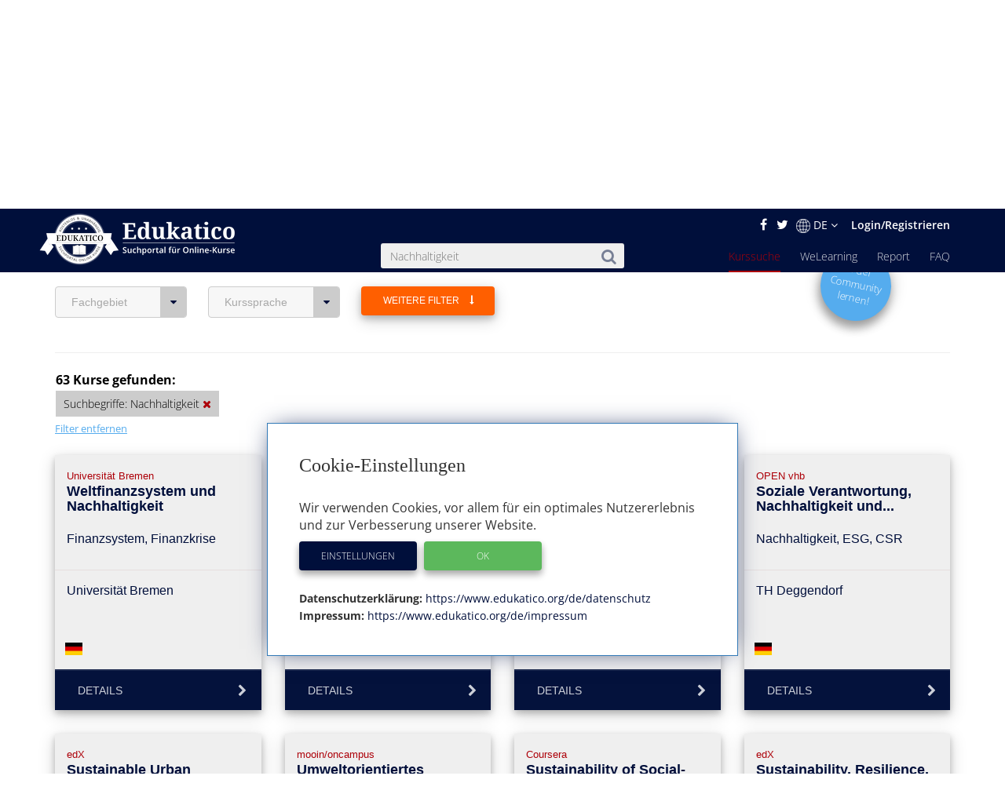

--- FILE ---
content_type: text/html; charset=utf-8
request_url: https://www.edukatico.org/de/online-kurse?search=Nachhaltigkeit
body_size: 15453
content:
<!DOCTYPE html>
<html>
    <head>
            <title>Online-Kurse  finden - Edukatico.org</title>
        <meta name="viewport" content="width=device-width, initial-scale=1.0, user-scalable=no">
            <meta name="description" content="Finde Deinen passenden Online-Kurs ganz einfach im Verzeichnis von Edukatico.org, dem unabhängigen Suchportal mit Tausenden Online-Kursen von über 50 Anbietern in 22 Fachbereichen!" />
        <meta name="verification" content="5e7fef2c1e4ad8f5668c4a5c8baab268" />
        <link rel="shortcut icon" type="image/x-icon" href="https://d2jzbjey2ol3gs.cloudfront.net/assets/shared/logo/favicon-1c7dd04745c74dd49b99101f1f73bcce80c08f2a74b4abe6b8f5845167f7522f.png" />
        <link rel="apple-touch-icon" href="https://d2jzbjey2ol3gs.cloudfront.net/assets/shared/logo/apple-touch-icon-4ce23b0a429e693998d51ee98040e0e6f702d565f48a045a07ccaf95363da4d0.png" />

        <link rel="stylesheet" media="all" href="https://d2jzbjey2ol3gs.cloudfront.net/assets/frontend-e34aa6a731da5d60146e3e56ccb22483bd650f8b9f986faaa4572751d96b3a86.css" />
        <script src="https://d2jzbjey2ol3gs.cloudfront.net/assets/frontend-abae247053322ae77359b4592138084d476ae884aea59ad16384b6a5f7891716.js"></script>
        <meta name="csrf-param" content="authenticity_token" />
<meta name="csrf-token" content="AF966e11uN9aSQ0M9J5IL520HAYhtiu36kcP4Lpv5O3+gyAiamnhYpQAIJy5c6ea2q4V9zginxr1TvusQdhIcQ==" />

        <meta name="robots" content="index,follow,noodp,noydir" />
            <link rel="canonical" href="https://www.edukatico.org/de/online-kurse" />
        <link rel='alternate' hreflang='de' href='https://www.edukatico.org/de/online-kurse?search=Nachhaltigkeit' />
            <link rel='alternate' hreflang='en' href='https://www.edukatico.org/en/online-courses?search=Nachhaltigkeit' />

        <script>
            if(analytics_allowed()){
                (function(i,s,o,g,r,a,m){i['GoogleAnalyticsObject']=r;i[r]=i[r]||function(){
                (i[r].q=i[r].q||[]).push(arguments)},i[r].l=1*new Date();a=s.createElement(o),
                m=s.getElementsByTagName(o)[0];a.async=1;a.src=g;m.parentNode.insertBefore(a,m)
                })(window,document,'script','//www.google-analytics.com/analytics.js','ga');
                ga('create', 'UA-75642039-1', 'auto');
                ga('set', 'anonymizeIp', true);
            }
        </script>
        <!-- Global site tag (gtag.js) - Google Analytics -->
        <script async data-customsrc="https://www.googletagmanager.com/gtag/js?id=G-YHBDMFF5JW"></script>
        <script>
          if(analytics_allowed()){
              window.dataLayer = window.dataLayer || [];
              function gtag(){dataLayer.push(arguments);}
              gtag('js', new Date());

              gtag('config', 'G-YHBDMFF5JW');
          }
        </script>
            <!-- Hotjar Tracking Code for www.edukatico.org -->
            <script>
                if(analytics_allowed()){
                    (function(h,o,t,j,a,r){
                        h.hj=h.hj||function(){(h.hj.q=h.hj.q||[]).push(arguments)};
                        h._hjSettings={hjid:570771,hjsv:5};
                        a=o.getElementsByTagName('head')[0];
                        r=o.createElement('script');r.async=1;
                        r.src=t+h._hjSettings.hjid+j+h._hjSettings.hjsv;
                        a.appendChild(r);
                    })(window,document,'//static.hotjar.com/c/hotjar-','.js?sv=');
                }
            </script>
        

    </head>
    <body class="page-courses-index">
        <div id="newsletter-overlay">
            <div class="row newsletter-content">
                <div class="close-nl"><i class="fa fa-times" aria-hidden="true"></i></div>
                <div class="col-xs-12 head">Interessieren Dich Online-Kurse?</div>
                <!-- Begin MailChimp Signup Form -->
                <div class="col-xs-12 content-inner">
                    <div id="mc_embed_signup">
                        <form action="//edukatico.us12.list-manage.com/subscribe/post?u=bc146f2f08fdcdc093655f110&amp;id=2575479ee0" method="post" id="mc-embedded-subscribe-form" name="mc-embedded-subscribe-form" class="validate" target="_blank" novalidate>
                            <div id="mc_embed_signup_scroll">
                                <div class="mc-field-group">
                                </label>
                                    <input type="email" value="" name="EMAIL" placeholder="Deine E-Mail Adresse" class="required email" id="mce-EMAIL">
                                </div>
                                <div id="mce-responses" class="clear">
                                    <div class="response" id="mce-error-response" style="display:none"></div>
                                    <div class="response" id="mce-success-response" style="display:none"></div>
                                </div>    <!-- real people should not fill this in and expect good things - do not remove this or risk form bot signups-->
                                <div style="position: absolute; left: -5000px;" aria-hidden="true"><input type="text" name="b_bc146f2f08fdcdc093655f110_2575479ee0" tabindex="-1" value=""></div>
                                <div class="clear"><input type="submit" value="Anmelden" name="absenden" id="mc-embedded-subscribe" class="btn-special-small orange-hover"></div>
                            </div>
                        </form>
                        <!--End mc_embed_signup-->
                        <p>Edukatico wird Dich ab und zu über Neuigkeiten informieren. (Du kannst das jederzeit wieder beenden.)</p>
                    </div>
                </div>
            </div>
        </div>
        <div id="top"></div>

        <header class="courses main wide ">
            <div class="container-fluid">
                <div class="english-outer relative container">
                    <div class="row">
                        <div class="english-inner col-xs-12 text-right">
                            <div class="english">
                                <a href="https://facebook.com/edukatico">
                                    <i class="fa fa-facebook"></i>
</a>                                <a href="https://twitter.com/edukatico">
                                    <i class="fa fa-twitter"></i>
</a>
                                <div class="dropdown hidden-xs">
                                    <button class="dropbtn"><img width="18" class="language" src="https://d2jzbjey2ol3gs.cloudfront.net/assets/earth-c9784133b0a3463379454dba0d4809ae7b97b4f455b97f4f8d923f2a610c9312.png" alt="Earth" />DE <i class="fa fa-angle-down" aria-hidden="true"></i></button>
                                  <div class="dropdown-content">
                                    <a class="lang" href="/en/online-courses?search=Nachhaltigkeit">English</a><a class="lang" href="/de/online-kurse?search=Nachhaltigkeit">Deutsch</a>
                                  </div>
                                </div>
                                <div class="hidden-sm hidden-md hidden-lg hidden-xl">
                                    <a class="lang" href="/en/online-courses?search=Nachhaltigkeit">EN</a>
                                </div>

                                    <a class="login" href="/de/login">Login/Registrieren</a>
                            </div>
                        </div>
                    </div>
                </div>
            </div>
            <div class="container header">
                <div class="row">
                        <div id="mobile-menu">
                            <span></span>
                            <span></span>
                            <span></span>
                            <span></span>
                            <span></span>
                            <span></span>
                        </div>
                    <div class="brand col-sm-3">
                        <a href="https://www.edukatico.org/de">
                            <img src="https://d2jzbjey2ol3gs.cloudfront.net/assets/shared/logo/Edukatico_full_white-2fa10f766478c17e7164500cf84533d371f8f64953c42d7c8bf0e3ef1486f639.png" alt="Edukatico full white" />
</a>                    </div>
                    <div class="col-sm-4 col-sm-offset-1">
                        <form class="mobile-search custom-search-input" action="/de/online-kurse" accept-charset="UTF-8" method="get"><input name="utf8" type="hidden" value="&#x2713;" />
                            <div class="input-group text-center">
                                <span>
                                    <button>
                                        <i class="fa fa-search"></i>
                                    </button>
                                </span>
                                <input type="text" name="search" id="search" value="Nachhaltigkeit" class="search-query form-control js-autocomplete" data-searchenter="" placeholder="Was willst du lernen?" />
                            </div>
</form>                    </div>

                    <nav class="main mobile-nav">
                        <ul>
                            <li class="visible-xs service-menu-btn">Services</li>
                            <li><a href="/de/faq">FAQ</a></li>
                            <li><a href="/de/report">Report</a></li>
                            <li><a href="/de/welearning/about">WeLearning</a></li>
                            <li><a class="active" href="/de/online-kurse">Kurssuche</a></li>

                        </ul>
                    </nav>
                    <div class="services-nav visible-xs">
                        <ul>
                            <li class="back-btn"><i class="fa fa-arrow-left"></i> Back</li>
                            <li><a class="" href="/de/glossar">Glossar</a></li>
                            <li><a class="" href="/de/anbieter-profile">Anbieter-Profile</a></li>
                            <li><a class="" href="/de/news">News</a></li>
                            <li><a class="" href="/de/ueber-edukatico">Über Edukatico</a></li>
                            <li><a class="" href="/de/unternehmen-kontakt">E-Learning für Unternehmen</a></li>
                            <li><a class="" href="/de/fuer-e-learning-anbieter">Für E-Learning Anbieter</a></li>
                            <li><a class="" href="/de/impressum">Impressum</a></li>
                            <li><a class="" href="/de/datenschutz">Datenschutzerklärung &amp; Nutzungsbedingungen</a></li>
                            <li><a class="js-open-cookie-settings" href="#">Datenschutzerklärung &amp; Nutzungsbedingungen</a></li>
                        </ul>
                    </div>
                </div>
            </div>

        </header>
            <div class="img_bg">
                <div class="layer">
                    <div class="container">
                        <div class="row">
                            <div class="col-xs-12 text-center">
                                 <h1>Erweiterte Kurssuche</h1>
                                                            </div>
                        </div>
                    </div>
                </div>
            </div>
            <section class="breadcrumb other">
                <div class="container">
                    <div class="row">
                        <div class="col-xs-12">
                            <ol class="breadcrumb" itemscope itemtype="http://schema.org/BreadcrumbList" >
                                <li itemprop="itemListElement" itemscope itemtype="http://schema.org/ListItem">
                                    <a itemprop="item" href="/de"><span itemprop="name">Home</span></a>
                                    <meta itemprop="position" content="1" />
                                </li>
                                    <li itemprop="itemListElement" itemscope itemtype="http://schema.org/ListItem"><a itemprop="item" href="/de/online-kurse"><span itemprop="name">Kurssuche</span></a>
        <meta itemprop="position" content="2" />
    </li>

                            </ol>
                        </div>
                    </div>
                </div>
            </section>
        


<div class="page-wrap">
    <section class="container search-outer courses">
        <div class="searching">
                <div class="visible-xs row">
                    <div class="col-xs-12">
                        <form action="/de/online-kurse" accept-charset="UTF-8" method="get"><input name="utf8" type="hidden" value="&#x2713;" />
                                <div class="input-group">
                                    <input type="text" name="search" id="search" value="Nachhaltigkeit" class="search-query form-control js-autocomplete" placeholder="Nach Online-Kursen suchen" />
                                    <span>
                                        <button>
                                            <i class="fa fa-search"></i>
                                        </button>
                                    </span>
                                </div>
</form>                    </div>
                </div>
                    <div class="row">
                        <div class="col-sm-8">
                            <div class="transparency", style="text-align: left; margin-top:0.5em">
                                <strong>Transparenzhinweis:</strong>
                                <em>Einige Kursanbieter unterstützen den Betrieb unseres Suchportals durch Kursbuchungs-Provisionen.</em>
                        </div>
                    </div>
                    <div class="col-sm-8 hidden-xs">
                        <p style="padding-left:0px; margin-top:1em;", class="hidden-sm-down" >
                            <strong>Wähle hier die Filter aus oder gib oben einen Suchbegriff ein.</strong>
                        </p>
                    </div>
                    <div class="col-sm-4">
                        <a href="/de/welearning/about">
                            <button type="button" class="btn fragen-button hidden-xs hidden-md hidden-lg" style="padding:8px;margin-top:12px;">
                                <span style="font-size:0.85em;">Eine Frage zu Online-Kursen stellen</span>
                            </button>
</a>                    </div>
                </div>
            <div class="row">
                <div class="col-xs-12">
                    <div class="advanced" style="margin-bottom: 31px;">
                        <div class="row">
                                <div class="sections col-sm-3 col-lg-2 col-xs-6 mobile-left-side text-left">
                                    <div class="btn-group">
                                        <button type="button" class="btn dropdown-toggle" data-toggle="dropdown"  aria-haspopup="true" aria-expanded="false">
                                                Fachgebiet <i class="fa fa-caret-down"></i></button>
                                        <ul class="dropdown-menu">
                                                <li>
                                                    <a href="https://www.edukatico.org/de/online-kurse/architektur?search=Nachhaltigkeit">Architektur <span>(4)</span>
</a>                                                </li>
                                                <li>
                                                    <a href="https://www.edukatico.org/de/online-kurse/ingenieurwissenschaft-technik?search=Nachhaltigkeit">Ingenieurwissenschaften, Technik <span>(1)</span>
</a>                                                </li>
                                                <li>
                                                    <a href="https://www.edukatico.org/de/online-kurse/kunst-kultur-musik?search=Nachhaltigkeit">Kunst, Kultur, Musik <span>(1)</span>
</a>                                                </li>
                                                <li>
                                                    <a href="https://www.edukatico.org/de/online-kurse/naturwissenschaft-sonstige?search=Nachhaltigkeit">Naturwissenschaft (sonstige) <span>(12)</span>
</a>                                                </li>
                                                <li>
                                                    <a href="https://www.edukatico.org/de/online-kurse/politik?search=Nachhaltigkeit">Politik <span>(2)</span>
</a>                                                </li>
                                                <li>
                                                    <a href="https://www.edukatico.org/de/online-kurse/religion-theologie?search=Nachhaltigkeit">Religion, Theologie <span>(1)</span>
</a>                                                </li>
                                                <li>
                                                    <a href="https://www.edukatico.org/de/online-kurse/sozialwissenschaften?search=Nachhaltigkeit">Sozialwissenschaften <span>(18)</span>
</a>                                                </li>
                                                <li>
                                                    <a href="https://www.edukatico.org/de/online-kurse/wirtschaft-finanzen?search=Nachhaltigkeit">Wirtschaft, Finanzen <span>(22)</span>
</a>                                                </li>
                                        </ul>
                                    </div>
                                </div>
                            <div class="sections col-sm-3 col-lg-2 col-xs-6 mobile-right-side text-left">
                                <div class="btn-group">
                                    <button type="button" class="btn dropdown-toggle" data-toggle="dropdown"  aria-haspopup="true" aria-expanded="false">
                                        Kurssprache <i class="fa fa-caret-down"></i>
                                    </button>
                                    <ul class="dropdown-menu">
                                            <li>
                                                <a rel="nofollow" href="/de/online-kurse?language=2&amp;search=Nachhaltigkeit">
                                                    Englisch <span>(52)</span>
</a>                                            </li>
                                            <li>
                                                <a rel="nofollow" href="/de/online-kurse?language=1&amp;search=Nachhaltigkeit">
                                                    Deutsch <span>(11)</span>
</a>                                            </li>
                                    </ul>
                                </div>
                            </div>
                <div class="sections col-sm-3 col-lg-2 col-md-offset-0 text-left orange-hover">
                    <button class="expand-filters  edukatico-btn orange">
                        <span class="more">Weitere Filter <i class="fa fa-long-arrow-down" style="margin-left: 10px;" aria-hidden="true"></i></span>
                        <span class="less">Weniger Filter</span>
                    </button>
                </div>
                <a href="/de/welearning/about">
                    <div class="col-md-2 col-md-offset-10 col-xs-offset-3 hidden-sm hidden-xs">
                    <div class="new-question-shape-circle-course-index responsive ">
                        <div class="question-shape-text">
                                <span>In der<br>Community<br>lernen!</span>
                            </div>
                    </div>
                    </div>
</a>            </div>
            <div class="row advanced-two mobile-width" style="">
                <div class="col-xs-12 mobile-right">
                    <div class="advanced">
                        <div class="row">
                            <div class="sections col-sm-3 col-lg-2 text-left">
                                                <div class="btn-group">
                                                    <button type="button" class="btn dropdown-toggle" data-toggle="dropdown"  aria-haspopup="true" aria-expanded="false">
                                                        Zertifikat <i class="fa fa-caret-down"></i>
                                                    </button>
                                                    <ul class="dropdown-menu">
                                                            <li><a rel="nofollow" href="/de/online-kurse?certificate=true&amp;search=Nachhaltigkeit">Mit Zertifikat (€) <span>(57)</span></a>
                                                            </li>
                                                            <li><a rel="nofollow" href="/de/online-kurse?certificate=false&amp;search=Nachhaltigkeit">Ohne Zertifikat <span>(6)</span></a>
                                                            </li>
                                                    </ul>
                                                </div>
                                            </div>
                                            <div class="sections col-sm-3 col-lg-2 text-left">
                                                <div class="btn-group">
                                                    <button type="button" class="btn dropdown-toggle" data-toggle="dropdown"  aria-haspopup="true" aria-expanded="false">
                                                        Kosten <i class="fa fa-caret-down"></i>
                                                    </button>
                                                    <ul class="dropdown-menu">
                                                            <li><a rel="nofollow" href="/de/online-kurse?free=true&amp;search=Nachhaltigkeit">kostenlos <span>(56)</span></a>
                                                            </li>
                                                            <li><a rel="nofollow" href="/de/online-kurse?free=false&amp;search=Nachhaltigkeit">kostenpflichtig <span>(7)</span></a>
                                                            </li>
                                                    </ul>
                                                </div>
                                            </div>
                                        <div class="sections col-sm-3 col-lg-2 text-left">
                                            <div class="btn-group">
                                                <button type="button" class="btn dropdown-toggle" data-toggle="dropdown"  aria-haspopup="true" aria-expanded="false">
                                                    Level <i class="fa fa-caret-down"></i>
                                                </button>
                                                <ul class="dropdown-menu">
                                                        <li><a rel="nofollow" href="/de/online-kurse?level=0&amp;search=Nachhaltigkeit">Anfänger <span>(57)</span></a>
                                                        </li>
                                                        <li><a rel="nofollow" href="/de/online-kurse?level=1&amp;search=Nachhaltigkeit">Vorkenntnisse <span>(5)</span></a>
                                                        </li>
                                                        <li><a rel="nofollow" href="/de/online-kurse?level=2&amp;search=Nachhaltigkeit">Fortgeschritten <span>(1)</span></a>
                                                        </li>
                                                </ul>
                                            </div>
                                        </div>
                        </div>
                    </div>
                </div>
            </div>
            <div class="row advanced-two mobile-width" style="">
                <div class="col-xs-12 mobile-left">
                    <div class="advanced">
                        <div class="row">
                                <div class="sections col-sm-3 col-lg-2 text-left">
                                    <div class="btn-group">
                                        <button type="button" class="btn dropdown-toggle" data-toggle="dropdown"  aria-haspopup="true" aria-expanded="false">
                                            Anbieter <i class="fa fa-caret-down"></i>
                                        </button>
                                        <ul class="dropdown-menu">
                                                <li>
                                                    <a rel="nofollow" href="/de/online-kurse?provider_id=1&amp;search=Nachhaltigkeit">Coursera <span>(27)</span></a>
                                                </li>
                                                <li>
                                                    <a rel="nofollow" href="/de/online-kurse?provider_id=17&amp;search=Nachhaltigkeit">edX <span>(17)</span></a>
                                                </li>
                                                <li>
                                                    <a rel="nofollow" href="/de/online-kurse?provider_id=18&amp;search=Nachhaltigkeit">Futurelearn <span>(7)</span></a>
                                                </li>
                                                <li>
                                                    <a rel="nofollow" href="/de/online-kurse?provider_id=170&amp;search=Nachhaltigkeit">Harvard Business School <span>(1)</span></a>
                                                </li>
                                                <li>
                                                    <a rel="nofollow" href="/de/online-kurse?provider_id=22&amp;search=Nachhaltigkeit">mooin/oncampus <span>(3)</span></a>
                                                </li>
                                                <li>
                                                    <a rel="nofollow" href="/de/online-kurse?provider_id=141&amp;search=Nachhaltigkeit">OPEN vhb <span>(2)</span></a>
                                                </li>
                                                <li>
                                                    <a rel="nofollow" href="/de/online-kurse?provider_id=21&amp;search=Nachhaltigkeit">Universität Bremen <span>(5)</span></a>
                                                </li>
                                                <li>
                                                    <a rel="nofollow" href="/de/online-kurse?provider_id=6&amp;search=Nachhaltigkeit">Universität Hamburg <span>(1)</span></a>
                                                </li>
                                        </ul>
                                    </div>
                                </div>
                                <div class="sections col-sm-3 col-lg-2 text-left">
                                    <div class="btn-group">
                                        <button type="button" class="btn dropdown-toggle" data-toggle="dropdown"  aria-haspopup="true" aria-expanded="false">
                                            Institution <i class="fa fa-caret-down"></i>
                                        </button>
                                        <ul class="dropdown-menu">
                                                <li>
                                                    <a rel="nofollow" href="/de/online-kurse?institution_id=110&amp;search=Nachhaltigkeit">
                                                        American Museum of Natural History <span>(1)</span></a>
                                                </li>
                                                <li>
                                                    <a rel="nofollow" href="/de/online-kurse?institution_id=449&amp;search=Nachhaltigkeit">
                                                        Chalmers University of Technology <span>(1)</span></a>
                                                </li>
                                                <li>
                                                    <a rel="nofollow" href="/de/online-kurse?institution_id=76&amp;search=Nachhaltigkeit">
                                                        Columbia University <span>(2)</span></a>
                                                </li>
                                                <li>
                                                    <a rel="nofollow" href="/de/online-kurse?institution_id=64&amp;search=Nachhaltigkeit">
                                                        Copenhagen Business School <span>(1)</span></a>
                                                </li>
                                                <li>
                                                    <a rel="nofollow" href="/de/online-kurse?institution_id=448&amp;search=Nachhaltigkeit">
                                                        Delft University of Technology (TU Delft) <span>(2)</span></a>
                                                </li>
                                                <li>
                                                    <a rel="nofollow" href="/de/online-kurse?institution_id=103&amp;search=Nachhaltigkeit">
                                                        Erasmus University Rotterdam <span>(3)</span></a>
                                                </li>
                                                <li>
                                                    <a rel="nofollow" href="/de/online-kurse?institution_id=459&amp;search=Nachhaltigkeit">
                                                        Georgetown University <span>(1)</span></a>
                                                </li>
                                                <li>
                                                    <a rel="nofollow" href="/de/online-kurse?institution_id=1006&amp;search=Nachhaltigkeit">
                                                        Harvard Business School <span>(1)</span></a>
                                                </li>
                                                <li>
                                                    <a rel="nofollow" href="/de/online-kurse?institution_id=75&amp;search=Nachhaltigkeit">
                                                        IESE Business School <span>(1)</span></a>
                                                </li>
                                                <li>
                                                    <a rel="nofollow" href="/de/online-kurse?institution_id=473&amp;search=Nachhaltigkeit">
                                                        Indian Institute of Management, Bangalore <span>(1)</span></a>
                                                </li>
                                                <li>
                                                    <a rel="nofollow" href="/de/online-kurse?institution_id=798&amp;search=Nachhaltigkeit">
                                                        London College of Fashion <span>(1)</span></a>
                                                </li>
                                                <li>
                                                    <a rel="nofollow" href="/de/online-kurse?institution_id=834&amp;search=Nachhaltigkeit">
                                                        London South Bank University <span>(1)</span></a>
                                                </li>
                                                <li>
                                                    <a rel="nofollow" href="/de/online-kurse?institution_id=82&amp;search=Nachhaltigkeit">
                                                        Lund University <span>(3)</span></a>
                                                </li>
                                                <li>
                                                    <a rel="nofollow" href="/de/online-kurse?institution_id=341&amp;search=Nachhaltigkeit">
                                                        mooin/oncampus <span>(2)</span></a>
                                                </li>
                                                <li>
                                                    <a rel="nofollow" href="/de/online-kurse?institution_id=980&amp;search=Nachhaltigkeit">
                                                        Parsons School of Design <span>(1)</span></a>
                                                </li>
                                                <li>
                                                    <a rel="nofollow" href="/de/online-kurse?institution_id=863&amp;search=Nachhaltigkeit">
                                                        Queen’s University Belfast <span>(1)</span></a>
                                                </li>
                                                <li>
                                                    <a rel="nofollow" href="/de/online-kurse?institution_id=520&amp;search=Nachhaltigkeit">
                                                        RMIT University <span>(1)</span></a>
                                                </li>
                                                <li>
                                                    <a rel="nofollow" href="/de/online-kurse?institution_id=950&amp;search=Nachhaltigkeit">
                                                        SDG Academy <span>(1)</span></a>
                                                </li>
                                                <li>
                                                    <a rel="nofollow" href="/de/online-kurse?institution_id=889&amp;search=Nachhaltigkeit">
                                                        TH Deggendorf <span>(1)</span></a>
                                                </li>
                                                <li>
                                                    <a rel="nofollow" href="/de/online-kurse?institution_id=567&amp;search=Nachhaltigkeit">
                                                        Trinity College <span>(1)</span></a>
                                                </li>
                                                <li>
                                                    <a rel="nofollow" href="/de/online-kurse?institution_id=288&amp;search=Nachhaltigkeit">
                                                        Trinity College Dublin <span>(1)</span></a>
                                                </li>
                                                <li>
                                                    <a rel="nofollow" href="/de/online-kurse?institution_id=344&amp;search=Nachhaltigkeit">
                                                        TU Kaiserslautern <span>(1)</span></a>
                                                </li>
                                                <li>
                                                    <a rel="nofollow" href="/de/online-kurse?institution_id=784&amp;search=Nachhaltigkeit">
                                                        United Cities and Local Governments of Africa <span>(1)</span></a>
                                                </li>
                                                <li>
                                                    <a rel="nofollow" href="/de/online-kurse?institution_id=330&amp;search=Nachhaltigkeit">
                                                        Universität Bremen <span>(5)</span></a>
                                                </li>
                                                <li>
                                                    <a rel="nofollow" href="/de/online-kurse?institution_id=147&amp;search=Nachhaltigkeit">
                                                        Universität Erlangen-Nürnberg <span>(1)</span></a>
                                                </li>
                                                <li>
                                                    <a rel="nofollow" href="/de/online-kurse?institution_id=144&amp;search=Nachhaltigkeit">
                                                        Universität Hamburg <span>(1)</span></a>
                                                </li>
                                                <li>
                                                    <a rel="nofollow" href="/de/online-kurse?institution_id=34&amp;search=Nachhaltigkeit">
                                                        Universitat Autònoma de Barcelona <span>(1)</span></a>
                                                </li>
                                                <li>
                                                    <a rel="nofollow" href="/de/online-kurse?institution_id=499&amp;search=Nachhaltigkeit">
                                                        Universitat Politècnica de Valencia <span>(1)</span></a>
                                                </li>
                                                <li>
                                                    <a rel="nofollow" href="/de/online-kurse?institution_id=98&amp;search=Nachhaltigkeit">
                                                        University of Amsterdam <span>(1)</span></a>
                                                </li>
                                                <li>
                                                    <a rel="nofollow" href="/de/online-kurse?institution_id=89&amp;search=Nachhaltigkeit">
                                                        University of California, San Diego <span>(1)</span></a>
                                                </li>
                                                <li>
                                                    <a rel="nofollow" href="/de/online-kurse?institution_id=15&amp;search=Nachhaltigkeit">
                                                        University of Colorado <span>(1)</span></a>
                                                </li>
                                                <li>
                                                    <a rel="nofollow" href="/de/online-kurse?institution_id=12&amp;search=Nachhaltigkeit">
                                                        University of Copenhagen <span>(2)</span></a>
                                                </li>
                                                <li>
                                                    <a rel="nofollow" href="/de/online-kurse?institution_id=292&amp;search=Nachhaltigkeit">
                                                        University of Exeter <span>(1)</span></a>
                                                </li>
                                                <li>
                                                    <a rel="nofollow" href="/de/online-kurse?institution_id=74&amp;search=Nachhaltigkeit">
                                                        University of Illinois at Urbana-Champaign <span>(3)</span></a>
                                                </li>
                                                <li>
                                                    <a rel="nofollow" href="/de/online-kurse?institution_id=285&amp;search=Nachhaltigkeit">
                                                        University of Leicester <span>(1)</span></a>
                                                </li>
                                                <li>
                                                    <a rel="nofollow" href="/de/online-kurse?institution_id=11&amp;search=Nachhaltigkeit">
                                                        University of Manchester <span>(1)</span></a>
                                                </li>
                                                <li>
                                                    <a rel="nofollow" href="/de/online-kurse?institution_id=37&amp;search=Nachhaltigkeit">
                                                        University of Michigan <span>(1)</span></a>
                                                </li>
                                                <li>
                                                    <a rel="nofollow" href="/de/online-kurse?institution_id=624&amp;search=Nachhaltigkeit">
                                                        University of Tokyo <span>(1)</span></a>
                                                </li>
                                                <li>
                                                    <a rel="nofollow" href="/de/online-kurse?institution_id=77&amp;search=Nachhaltigkeit">
                                                        University of Washington <span>(1)</span></a>
                                                </li>
                                                <li>
                                                    <a rel="nofollow" href="/de/online-kurse?institution_id=42&amp;search=Nachhaltigkeit">
                                                        University of Western Australia <span>(1)</span></a>
                                                </li>
                                                <li>
                                                    <a rel="nofollow" href="/de/online-kurse?institution_id=69&amp;search=Nachhaltigkeit">
                                                        Università Bocconi <span>(1)</span></a>
                                                </li>
                                                <li>
                                                    <a rel="nofollow" href="/de/online-kurse?institution_id=338&amp;search=Nachhaltigkeit">
                                                        Utrecht University <span>(1)</span></a>
                                                </li>
                                                <li>
                                                    <a rel="nofollow" href="/de/online-kurse?institution_id=509&amp;search=Nachhaltigkeit">
                                                        Wageningen University &amp; Research <span>(4)</span></a>
                                                </li>
                                                <li>
                                                    <a rel="nofollow" href="/de/online-kurse?institution_id=79&amp;search=Nachhaltigkeit">
                                                        Yonsei University <span>(1)</span></a>
                                                </li>
                                                <li>
                                                    <a rel="nofollow" href="/de/online-kurse?institution_id=1013&amp;search=Nachhaltigkeit">
                                                        Zurich University of Applied Sciences <span>(1)</span></a>
                                                </li>
                                                <li>
                                                    <a rel="nofollow" href="/de/online-kurse?institution_id=458&amp;search=Nachhaltigkeit">
                                                        École polytechnique fédérale de Lausanne <span>(1)</span></a>
                                                </li>
                                        </ul>
                                    </div>
                                </div>
                                <div class="sections col-sm-3 col-lg-2 text-left">
                                                    <div class="btn-group">
                                                        <button type="button" class="btn dropdown-toggle" data-toggle="dropdown"  aria-haspopup="true" aria-expanded="false">
                                                            Format <i class="fa fa-caret-down"></i>
                                                        </button>
                                                        <ul class="dropdown-menu">
                                                                <li><a rel="nofollow" href="/de/online-kurse?form=0&amp;search=Nachhaltigkeit">MOOC/Online-Kurs <span>(53)</span></a>
                                                                </li>
                                                                <li><a rel="nofollow" href="/de/online-kurse?form=1&amp;search=Nachhaltigkeit">Online-Studium <span>(5)</span></a>
                                                                </li>
                                                                <li><a rel="nofollow" href="/de/online-kurse?form=2&amp;search=Nachhaltigkeit">Vorlesungsvideo <span>(5)</span></a>
                                                                </li>
                                                        </ul>
                                                    </div>
                                            </div>
                        </div>
                    </div>
                </div>
            </div>
            <div class="row">
                <div class="col-sm-6"; style="margin-top:0.1em">
                    <form class="mobile-search custom-search-input" action="/de/online-kurse" accept-charset="UTF-8" method="get"><input name="utf8" type="hidden" value="&#x2713;" />
</form>                </div>
            </div>
        </div>
        <hr style="border-top: 1px solid #eee;">
    </section>

<!-- Results -->
    <section class="container results">
        <div class="row">
            <div class="selected-filters col-sm-10 col-md-9">
                <ul>
                    <li class="results-header">
                        <strong>63 Kurse gefunden:</strong>
                    </li>
                    <ul>
                            <li>
                                <span style="white-space: nowrap">Suchbegriffe: Nachhaltigkeit
                                    <a href="/de/online-kurse" rel="nofollow">
                                        <i class="fa fa-times">
                                            <span>Filter entfernen</span>
                                        </i>
                                    </a>
                                </span>
                            </li>








                    </ul>
                </ul>
            </div>
                <div class="col-xs-12" style="margin-bottom: 1.5em;">
                    <a class="rmv-filter" href="/de/online-kurse">Filter entfernen</a>
                </div>
        </div>


        <!-- Top kurse -->


        <!-- Normale Kurssuche-->
        <div class="row">
                <div class="col-sm-4 col-lg-3">
                    <a rel="nofollow" href="/de/online-kurs/weltfinanzsystem-und-nachhaltigkeit">
    <div class="search-result  col-sm-12">
        <div class="row ">
            <div class="title col-xs-12">
                <span class="publisher">Universität Bremen</span>
                <span class="paid-icon">Anzeige</span>
                <h3>Weltfinanzsystem und Nachhaltigkeit</h3>
                <div class="topic">Finanzsystem, Finanzkrise</div>
            </div>
        </div>
        <div class="row">
            <div class="language col-xs-12">
                  Universität Bremen
            </div>
        </div>
        <div class="row lang-rating">
            <div class="language col-xs-4">
                <span>
                        <img src="https://d2jzbjey2ol3gs.cloudfront.net/assets/de-dc7ba0f45eddb08f3fb0fd45af1160aec7e9522dc4dfc88d09b7e4026bb00d46.png" alt="De" />
                </span>
            </div>
        </div>
        <i class="fa fa-chevron-right  "><span>Details</span></i>
        <div class="row middle">
            <div class="link col-xs-12 text-center">
                <p>Diese Online-Lehrveranstaltung befasst sich mit der Geschichte des Finanzsystems, erklärt die hohe Überschuldung und deren Ursachen und erläutert Schritt für Schritt die...</p>
            </div>
        </div>
    </div>
</a>
                </div>
                <div class="col-sm-4 col-lg-3">
                    <a rel="nofollow" href="/de/online-kurs/nachhaltigkeit-und-bwl">
    <div class="search-result  col-sm-12">
        <div class="row ">
            <div class="title col-xs-12">
                <span class="publisher">Universität Bremen</span>
                <span class="paid-icon">Anzeige</span>
                <h3>Nachhaltigkeit und BWL </h3>
                <div class="topic">Nachhaltigkeit, Wirtschaft</div>
            </div>
        </div>
        <div class="row">
            <div class="language col-xs-12">
                  Universität Bremen
            </div>
        </div>
        <div class="row lang-rating">
            <div class="language col-xs-4">
                <span>
                        <img src="https://d2jzbjey2ol3gs.cloudfront.net/assets/de-dc7ba0f45eddb08f3fb0fd45af1160aec7e9522dc4dfc88d09b7e4026bb00d46.png" alt="De" />
                </span>
            </div>
        </div>
        <i class="fa fa-chevron-right  "><span>Details</span></i>
        <div class="row middle">
            <div class="link col-xs-12 text-center">
                <p>In der betriebswirtschaftlichen Praxis ist die Notwendigkeit der Integration sozialer, ökologischer und ökonomischer Belange weitgehend anerkannt. Diese Online-Veranstaltung...</p>
            </div>
        </div>
    </div>
</a>
                </div>
                <div class="col-sm-4 col-lg-3">
                    <a rel="nofollow" href="/de/online-kurs/tourismusmanagement-im-spannungsfeld-von-nachhaltigkeit">
    <div class="search-result  col-sm-12">
        <div class="row ">
            <div class="title col-xs-12">
                <span class="publisher">Universität Bremen</span>
                <span class="paid-icon">Anzeige</span>
                <h3>Tourismusmanagement im Spannungsfeld von Nachhaltigkeit</h3>
                <div class="topic">Tourismus, Nachhaltigkeit</div>
            </div>
        </div>
        <div class="row">
            <div class="language col-xs-12">
                  Universität Bremen
            </div>
        </div>
        <div class="row lang-rating">
            <div class="language col-xs-4">
                <span>
                        <img src="https://d2jzbjey2ol3gs.cloudfront.net/assets/de-dc7ba0f45eddb08f3fb0fd45af1160aec7e9522dc4dfc88d09b7e4026bb00d46.png" alt="De" />
                </span>
            </div>
        </div>
        <i class="fa fa-chevron-right  "><span>Details</span></i>
        <div class="row middle">
            <div class="link col-xs-12 text-center">
                <p>Diese Online-Lehrveranstaltung gibt eine Einführung in die Tourismuswirtschaft im Spannungsfeld der Nachhaltigkeit.</p>
            </div>
        </div>
    </div>
</a>
                </div>
                <div class="col-sm-4 col-lg-3">
                    <a rel="nofollow" href="/de/online-kurs/soziale-verantwortung-nachhaltigkeit-und-informationssicherheit">
    <div class="search-result  col-sm-12">
        <div class="row ">
            <div class="title col-xs-12">
                <span class="publisher">OPEN vhb</span>
                <span class="paid-icon">Anzeige</span>
                <h3>Soziale Verantwortung, Nachhaltigkeit und...</h3>
                <div class="topic">Nachhaltigkeit, ESG, CSR</div>
            </div>
        </div>
        <div class="row">
            <div class="language col-xs-12">
                  TH Deggendorf
            </div>
        </div>
        <div class="row lang-rating">
            <div class="language col-xs-4">
                <span>
                        <img src="https://d2jzbjey2ol3gs.cloudfront.net/assets/de-dc7ba0f45eddb08f3fb0fd45af1160aec7e9522dc4dfc88d09b7e4026bb00d46.png" alt="De" />
                </span>
            </div>
        </div>
        <i class="fa fa-chevron-right  "><span>Details</span></i>
        <div class="row middle">
            <div class="link col-xs-12 text-center">
                <p>Dieser Online-Kurs erläutert wichtige Aspekte rund um die Themen Nachhaltigkeit und soziale Verantwortung im Wirtschaftsbereich. Diskutiert werden unter anderem Themen wie ESG...</p>
            </div>
        </div>
    </div>
</a>
                </div>
                <div class="col-sm-4 col-lg-3">
                    <a rel="nofollow" href="/de/online-kurs/sustainable-urban-environments">
    <div class="search-result  col-sm-12">
        <div class="row ">
            <div class="title col-xs-12">
                <span class="publisher">edX</span>
                <span class="paid-icon">Anzeige</span>
                <h3>Sustainable Urban Environments</h3>
                <div class="topic">Nachhaltigkeit</div>
            </div>
        </div>
        <div class="row">
            <div class="language col-xs-12">
                  Trinity College
            </div>
        </div>
        <div class="row lang-rating">
            <div class="language col-xs-4">
                <span>
                        <img src="https://d2jzbjey2ol3gs.cloudfront.net/assets/us-694eec6007119ca02728aae9eb449d3539cb5ff926eb6de57ae6df04f2285edb.png" alt="Us" /><span class="seperator"> | </span><img src="https://d2jzbjey2ol3gs.cloudfront.net/assets/en-3e1ad5aab8ca1b61326aeb33a4d995315a4ee3db1463c7db374a8b9b5a7e1938.png" alt="En" />
                </span>
            </div>
        </div>
        <i class="fa fa-chevron-right  "><span>Details</span></i>
        <div class="row middle">
            <div class="link col-xs-12 text-center">
                <p>This online course teaches how integrated systems and individual actions can shape sustainable cities, generating higher quality of life for the future.</p>
            </div>
        </div>
    </div>
</a>
                </div>
                <div class="col-sm-4 col-lg-3">
                    <a rel="nofollow" href="/de/online-kurs/umweltorientiertes-management">
    <div class="search-result  col-sm-12">
        <div class="row ">
            <div class="title col-xs-12">
                <span class="publisher">mooin/oncampus</span>
                <span class="paid-icon">Anzeige</span>
                <h3>Umweltorientiertes Management</h3>
                <div class="topic">Nachhaltigkeit</div>
            </div>
        </div>
        <div class="row">
            <div class="language col-xs-12">
                  mooin/oncampus
            </div>
        </div>
        <div class="row lang-rating">
            <div class="language col-xs-4">
                <span>
                        <img src="https://d2jzbjey2ol3gs.cloudfront.net/assets/de-dc7ba0f45eddb08f3fb0fd45af1160aec7e9522dc4dfc88d09b7e4026bb00d46.png" alt="De" />
                </span>
            </div>
        </div>
        <i class="fa fa-chevron-right  "><span>Details</span></i>
        <div class="row middle">
            <div class="link col-xs-12 text-center">
                <p>Dieser MOOC (Videokurs) gibt eine Einführung ins umweltorientierte Management von Unternehmen.</p>
            </div>
        </div>
    </div>
</a>
                </div>
                <div class="col-sm-4 col-lg-3">
                    <a rel="nofollow" href="/de/online-kurs/sustainability-of-social-ecological-systems-the-nexus-between-water-energy-and-food">
    <div class="search-result  col-sm-12">
        <div class="row ">
            <div class="title col-xs-12">
                <span class="publisher">Coursera</span>
                <span class="paid-icon">Anzeige</span>
                <h3>Sustainability of Social-Ecological Systems: the Nexus...</h3>
                <div class="topic">Nachhaltigkeit</div>
            </div>
        </div>
        <div class="row">
            <div class="language col-xs-12">
                  Universitat Autònoma de Barcelona
            </div>
        </div>
        <div class="row lang-rating">
            <div class="language col-xs-4">
                <span>
                        <img src="https://d2jzbjey2ol3gs.cloudfront.net/assets/us-694eec6007119ca02728aae9eb449d3539cb5ff926eb6de57ae6df04f2285edb.png" alt="Us" /><span class="seperator"> | </span><img src="https://d2jzbjey2ol3gs.cloudfront.net/assets/en-3e1ad5aab8ca1b61326aeb33a4d995315a4ee3db1463c7db374a8b9b5a7e1938.png" alt="En" />
                </span>
            </div>
        </div>
        <i class="fa fa-chevron-right  "><span>Details</span></i>
        <div class="row middle">
            <div class="link col-xs-12 text-center">
                <p>This online course explores the ideas of the water-energy-food nexus and transdisciplinary thinking.  </p>
            </div>
        </div>
    </div>
</a>
                </div>
                <div class="col-sm-4 col-lg-3">
                    <a rel="nofollow" href="/de/online-kurs/sustainability-resilience-and-society">
    <div class="search-result  col-sm-12">
        <div class="row ">
            <div class="title col-xs-12">
                <span class="publisher">edX</span>
                <span class="paid-icon">Anzeige</span>
                <h3>Sustainability, Resilience, and Society</h3>
                <div class="topic">Nachhaltigkeit</div>
            </div>
        </div>
        <div class="row">
            <div class="language col-xs-12">
                  University of Washington
            </div>
        </div>
        <div class="row lang-rating">
            <div class="language col-xs-4">
                <span>
                        <img src="https://d2jzbjey2ol3gs.cloudfront.net/assets/us-694eec6007119ca02728aae9eb449d3539cb5ff926eb6de57ae6df04f2285edb.png" alt="Us" /><span class="seperator"> | </span><img src="https://d2jzbjey2ol3gs.cloudfront.net/assets/en-3e1ad5aab8ca1b61326aeb33a4d995315a4ee3db1463c7db374a8b9b5a7e1938.png" alt="En" />
                </span>
            </div>
        </div>
        <i class="fa fa-chevron-right  "><span>Details</span></i>
        <div class="row middle">
            <div class="link col-xs-12 text-center">
                <p>This online course introduces the complex, but critical, concepts of sustainability and resilience and examines the  impact on our environment.</p>
            </div>
        </div>
    </div>
</a>
                </div>
                <div class="col-sm-4 col-lg-3">
                    <a rel="nofollow" href="/de/online-kurs/sustainability-science-a-key-concept-for-future-design-9b1fad1d-bcde-42e1-a3a8-561dcc0886d5">
    <div class="search-result  col-sm-12">
        <div class="row ">
            <div class="title col-xs-12">
                <span class="publisher">edX</span>
                <span class="paid-icon">Anzeige</span>
                <h3>Sustainability Science – A Key Concept for Future Design</h3>
                <div class="topic">Nachhaltigkeit</div>
            </div>
        </div>
        <div class="row">
            <div class="language col-xs-12">
                  University of Tokyo
            </div>
        </div>
        <div class="row lang-rating">
            <div class="language col-xs-4">
                <span>
                        <img src="https://d2jzbjey2ol3gs.cloudfront.net/assets/us-694eec6007119ca02728aae9eb449d3539cb5ff926eb6de57ae6df04f2285edb.png" alt="Us" /><span class="seperator"> | </span><img src="https://d2jzbjey2ol3gs.cloudfront.net/assets/en-3e1ad5aab8ca1b61326aeb33a4d995315a4ee3db1463c7db374a8b9b5a7e1938.png" alt="En" />
                </span>
            </div>
        </div>
        <i class="fa fa-chevron-right  "><span>Details</span></i>
        <div class="row middle">
            <div class="link col-xs-12 text-center">
                <p>This online course helps to learn about historical and current sustainability issues that have emerged around the world, as well as some of the approaches that have been used to...</p>
            </div>
        </div>
    </div>
</a>
                </div>
                <div class="col-sm-4 col-lg-3">
                    <a rel="nofollow" href="/de/online-kurs/corporate-sustainability-understanding-and-seizing-the-strategic-opportunity">
    <div class="search-result  col-sm-12">
        <div class="row ">
            <div class="title col-xs-12">
                <span class="publisher">Coursera</span>
                <span class="paid-icon">Anzeige</span>
                <h3>Corporate Sustainability. Understanding and Seizing the...</h3>
                <div class="topic">Nachhaltigkeit</div>
            </div>
        </div>
        <div class="row">
            <div class="language col-xs-12">
                  Università Bocconi
            </div>
        </div>
        <div class="row lang-rating">
            <div class="language col-xs-4">
                <span>
                        <img src="https://d2jzbjey2ol3gs.cloudfront.net/assets/us-694eec6007119ca02728aae9eb449d3539cb5ff926eb6de57ae6df04f2285edb.png" alt="Us" /><span class="seperator"> | </span><img src="https://d2jzbjey2ol3gs.cloudfront.net/assets/en-3e1ad5aab8ca1b61326aeb33a4d995315a4ee3db1463c7db374a8b9b5a7e1938.png" alt="En" />
                </span>
            </div>
                <div class="rating col-xs-8 text-right">
                    <i class="fa fa-star"></i>
                    <i class="fa fa-star"></i>
                    <i class="fa fa-star"></i>
                    <i class="fa fa-star"></i>
                    <i class="fa fa-star"></i>
                </div>
        </div>
        <i class="fa fa-chevron-right  "><span>Details</span></i>
        <div class="row middle">
            <div class="link col-xs-12 text-center">
                <p>This online course explores how businesses can tackle sustainability issues as well as the value creation potential from corporate sustainability for all involved stakeholders.</p>
            </div>
        </div>
    </div>
</a>
                </div>
                <div class="col-sm-4 col-lg-3">
                    <a rel="nofollow" href="/de/online-kurs/concepts-in-sustainable-development-an-introduction-to-the-key-issues">
    <div class="search-result  col-sm-12">
        <div class="row ">
            <div class="title col-xs-12">
                <span class="publisher">Futurelearn</span>
                <span class="paid-icon">Anzeige</span>
                <h3>Concepts in Sustainable Development: an Introduction to...</h3>
                <div class="topic">Nachhaltigkeit</div>
            </div>
        </div>
        <div class="row">
            <div class="language col-xs-12">
                  University of Leicester
            </div>
        </div>
        <div class="row lang-rating">
            <div class="language col-xs-4">
                <span>
                        <img src="https://d2jzbjey2ol3gs.cloudfront.net/assets/us-694eec6007119ca02728aae9eb449d3539cb5ff926eb6de57ae6df04f2285edb.png" alt="Us" /><span class="seperator"> | </span><img src="https://d2jzbjey2ol3gs.cloudfront.net/assets/en-3e1ad5aab8ca1b61326aeb33a4d995315a4ee3db1463c7db374a8b9b5a7e1938.png" alt="En" />
                </span>
            </div>
        </div>
        <i class="fa fa-chevron-right  "><span>Details</span></i>
        <div class="row middle">
            <div class="link col-xs-12 text-center">
                <p>This online course explores some of the key issues in sustainability. It includes the flow of energy and materials worldwide; social and political issues; wealth inequality; the...</p>
            </div>
        </div>
    </div>
</a>
                </div>
                <div class="col-sm-4 col-lg-3">
                    <a rel="nofollow" href="/de/online-kurs/sustainable-construction-and-development">
    <div class="search-result  col-sm-12">
        <div class="row ">
            <div class="title col-xs-12">
                <span class="publisher">Futurelearn</span>
                <span class="paid-icon">Anzeige</span>
                <h3>Sustainable Construction and Development</h3>
                <div class="topic">Nachhaltigkeit</div>
            </div>
        </div>
        <div class="row">
            <div class="language col-xs-12">
                  London South Bank University
            </div>
        </div>
        <div class="row lang-rating">
            <div class="language col-xs-4">
                <span>
                        <img src="https://d2jzbjey2ol3gs.cloudfront.net/assets/us-694eec6007119ca02728aae9eb449d3539cb5ff926eb6de57ae6df04f2285edb.png" alt="Us" /><span class="seperator"> | </span><img src="https://d2jzbjey2ol3gs.cloudfront.net/assets/en-3e1ad5aab8ca1b61326aeb33a4d995315a4ee3db1463c7db374a8b9b5a7e1938.png" alt="En" />
                </span>
            </div>
        </div>
        <i class="fa fa-chevron-right  "><span>Details</span></i>
        <div class="row middle">
            <div class="link col-xs-12 text-center">
                <p>This online course explores the key concepts of sustainable construction and development.</p>
            </div>
        </div>
    </div>
</a>
                </div>
                <div class="col-sm-4 col-lg-3">
                    <a rel="nofollow" href="/de/online-kurs/our-earth-s-future">
    <div class="search-result  col-sm-12">
        <div class="row ">
            <div class="title col-xs-12">
                <span class="publisher">Coursera</span>
                <span class="paid-icon">Anzeige</span>
                <h3>Our Earth&#39;s Future</h3>
                <div class="topic">Klimawandel, Nachhaltigkeit</div>
            </div>
        </div>
        <div class="row">
            <div class="language col-xs-12">
                  American Museum of Natural History
            </div>
        </div>
        <div class="row lang-rating">
            <div class="language col-xs-4">
                <span>
                        <img src="https://d2jzbjey2ol3gs.cloudfront.net/assets/us-694eec6007119ca02728aae9eb449d3539cb5ff926eb6de57ae6df04f2285edb.png" alt="Us" /><span class="seperator"> | </span><img src="https://d2jzbjey2ol3gs.cloudfront.net/assets/en-3e1ad5aab8ca1b61326aeb33a4d995315a4ee3db1463c7db374a8b9b5a7e1938.png" alt="En" />
                </span>
            </div>
        </div>
        <i class="fa fa-chevron-right  "><span>Details</span></i>
        <div class="row middle">
            <div class="link col-xs-12 text-center">
                <p>This course is about the science of climate change and how to talk about it. Students will learn from scientists in the fields of climatology, oceanography, Earth science, and...</p>
            </div>
        </div>
    </div>
</a>
                </div>
                <div class="col-sm-4 col-lg-3">
                    <a rel="nofollow" href="/de/online-kurs/strategy-and-the-sustainable-enterprise-2b984ce5-d63f-47e6-b886-694def5c9397">
    <div class="search-result  col-sm-12">
        <div class="row ">
            <div class="title col-xs-12">
                <span class="publisher">edX</span>
                <span class="paid-icon">Anzeige</span>
                <h3>Strategy and the Sustainable Enterprise</h3>
                <div class="topic">Strategie und Nachhaltigkeit</div>
            </div>
        </div>
        <div class="row">
            <div class="language col-xs-12">
                  Indian Institute of Management, Bangalore
            </div>
        </div>
        <div class="row lang-rating">
            <div class="language col-xs-4">
                <span>
                        <img src="https://d2jzbjey2ol3gs.cloudfront.net/assets/us-694eec6007119ca02728aae9eb449d3539cb5ff926eb6de57ae6df04f2285edb.png" alt="Us" /><span class="seperator"> | </span><img src="https://d2jzbjey2ol3gs.cloudfront.net/assets/en-3e1ad5aab8ca1b61326aeb33a4d995315a4ee3db1463c7db374a8b9b5a7e1938.png" alt="En" />
                </span>
            </div>
        </div>
        <i class="fa fa-chevron-right  "><span>Details</span></i>
        <div class="row middle">
            <div class="link col-xs-12 text-center">
                <p>This course explores the emerging relationships between sustainability issues and competitive advantage. Building on the basic concepts of strategic management, this course will...</p>
            </div>
        </div>
    </div>
</a>
                </div>
                <div class="col-sm-4 col-lg-3">
                    <a rel="nofollow" href="/de/online-kurs/strategy-and-sustainability">
    <div class="search-result  col-sm-12">
        <div class="row ">
            <div class="title col-xs-12">
                <span class="publisher">Coursera</span>
                <span class="paid-icon">Anzeige</span>
                <h3>Strategy and Sustainability</h3>
                <div class="topic">Strategie und Nachhaltigkeit</div>
            </div>
        </div>
        <div class="row">
            <div class="language col-xs-12">
                  IESE Business School
            </div>
        </div>
        <div class="row lang-rating">
            <div class="language col-xs-4">
                <span>
                        <img src="https://d2jzbjey2ol3gs.cloudfront.net/assets/us-694eec6007119ca02728aae9eb449d3539cb5ff926eb6de57ae6df04f2285edb.png" alt="Us" /><span class="seperator"> | </span><img src="https://d2jzbjey2ol3gs.cloudfront.net/assets/en-3e1ad5aab8ca1b61326aeb33a4d995315a4ee3db1463c7db374a8b9b5a7e1938.png" alt="En" />
                </span>
            </div>
        </div>
        <i class="fa fa-chevron-right  "><span>Details</span></i>
        <div class="row middle">
            <div class="link col-xs-12 text-center">
                <p>This MOOC explores the interaction between strategy and sustainability.</p>
            </div>
        </div>
    </div>
</a>
                </div>
                <div class="col-sm-4 col-lg-3">
                    <a rel="nofollow" href="/de/online-kurs/co-creating-sustainable-cities">
    <div class="search-result  col-sm-12">
        <div class="row ">
            <div class="title col-xs-12">
                <span class="publisher">edX</span>
                <span class="paid-icon">Anzeige</span>
                <h3>Co-Creating Sustainable Cities</h3>
                <div class="topic">Städte, Nachhaltigkeit</div>
            </div>
        </div>
        <div class="row">
            <div class="language col-xs-12">
                  Delft University of Technology (TU Delft)
            </div>
        </div>
        <div class="row lang-rating">
            <div class="language col-xs-4">
                <span>
                        <img src="https://d2jzbjey2ol3gs.cloudfront.net/assets/us-694eec6007119ca02728aae9eb449d3539cb5ff926eb6de57ae6df04f2285edb.png" alt="Us" /><span class="seperator"> | </span><img src="https://d2jzbjey2ol3gs.cloudfront.net/assets/en-3e1ad5aab8ca1b61326aeb33a4d995315a4ee3db1463c7db374a8b9b5a7e1938.png" alt="En" />
                </span>
            </div>
        </div>
        <i class="fa fa-chevron-right  "><span>Details</span></i>
        <div class="row middle">
            <div class="link col-xs-12 text-center">
                <p>This online course (MOOC) teaches how citizen’s co-creation is key in making cities worldwide more sustainable.It explores in detail the potential of co-creation and also...</p>
            </div>
        </div>
    </div>
</a>
                </div>
                <div class="col-sm-4 col-lg-3">
                    <a rel="nofollow" href="/de/online-kurs/nachhaltiges-management">
    <div class="search-result  col-sm-12">
        <div class="row ">
            <div class="title col-xs-12">
                <span class="publisher">Universität Bremen</span>
                <span class="paid-icon">Anzeige</span>
                <h3>Nachhaltiges Management</h3>
                <div class="topic">Nachhaltigkeit, Wirtschaft</div>
            </div>
        </div>
        <div class="row">
            <div class="language col-xs-12">
                  Universität Bremen
            </div>
        </div>
        <div class="row lang-rating">
            <div class="language col-xs-4">
                <span>
                        <img src="https://d2jzbjey2ol3gs.cloudfront.net/assets/de-dc7ba0f45eddb08f3fb0fd45af1160aec7e9522dc4dfc88d09b7e4026bb00d46.png" alt="De" />
                </span>
            </div>
        </div>
        <i class="fa fa-chevron-right  "><span>Details</span></i>
        <div class="row middle">
            <div class="link col-xs-12 text-center">
                <p>Dieser Online-Kurs beantwortet die Frage, wie Unternehmen nachhaltig handeln können.Erörtert werden Themen wie Umweltmanagement, Corporate Social Responsibility (CSR) sowie das...</p>
            </div>
        </div>
    </div>
</a>
                </div>
                <div class="col-sm-4 col-lg-3">
                    <a rel="nofollow" href="/de/online-kurs/achieving-sustainable-development">
    <div class="search-result  col-sm-12">
        <div class="row ">
            <div class="title col-xs-12">
                <span class="publisher">Futurelearn</span>
                <span class="paid-icon">Anzeige</span>
                <h3>Achieving Sustainable Development</h3>
                <div class="topic">Entwicklung, Nachhaltigkeit</div>
            </div>
        </div>
        <div class="row">
            <div class="language col-xs-12">
                  Trinity College Dublin
            </div>
        </div>
        <div class="row lang-rating">
            <div class="language col-xs-4">
                <span>
                        <img src="https://d2jzbjey2ol3gs.cloudfront.net/assets/us-694eec6007119ca02728aae9eb449d3539cb5ff926eb6de57ae6df04f2285edb.png" alt="Us" /><span class="seperator"> | </span><img src="https://d2jzbjey2ol3gs.cloudfront.net/assets/en-3e1ad5aab8ca1b61326aeb33a4d995315a4ee3db1463c7db374a8b9b5a7e1938.png" alt="En" />
                </span>
            </div>
        </div>
        <i class="fa fa-chevron-right  "><span>Details</span></i>
        <div class="row middle">
            <div class="link col-xs-12 text-center">
                <p>This online course explores the Sustainable Development Goals (SDGs), a UN initiative for international development.</p>
            </div>
        </div>
    </div>
</a>
                </div>
                <div class="col-sm-4 col-lg-3">
                    <a rel="nofollow" href="/de/online-kurs/managing-building-adaptation-a-sustainable-approach">
    <div class="search-result  col-sm-12">
        <div class="row ">
            <div class="title col-xs-12">
                <span class="publisher">edX</span>
                <span class="paid-icon">Anzeige</span>
                <h3>Managing Building Adaptation: a Sustainable Approach</h3>
                <div class="topic">Bauwerke, Nachhaltigkeit</div>
            </div>
        </div>
        <div class="row">
            <div class="language col-xs-12">
                  Delft University of Technology (TU Delft)
            </div>
        </div>
        <div class="row lang-rating">
            <div class="language col-xs-4">
                <span>
                        <img src="https://d2jzbjey2ol3gs.cloudfront.net/assets/us-694eec6007119ca02728aae9eb449d3539cb5ff926eb6de57ae6df04f2285edb.png" alt="Us" /><span class="seperator"> | </span><img src="https://d2jzbjey2ol3gs.cloudfront.net/assets/en-3e1ad5aab8ca1b61326aeb33a4d995315a4ee3db1463c7db374a8b9b5a7e1938.png" alt="En" />
                </span>
            </div>
        </div>
        <i class="fa fa-chevron-right  "><span>Details</span></i>
        <div class="row middle">
            <div class="link col-xs-12 text-center">
                <p>This online course teaches how to adapt buildings sustainably by applying management tools to real-life cases in the built environment.</p>
            </div>
        </div>
    </div>
</a>
                </div>
                <div class="col-sm-4 col-lg-3">
                    <a rel="nofollow" href="/de/online-kurs/fashion-and-sustainability-understanding-luxury-fashion-in-a-changing-world">
    <div class="search-result  col-sm-12">
        <div class="row ">
            <div class="title col-xs-12">
                <span class="publisher">Futurelearn</span>
                <span class="paid-icon">Anzeige</span>
                <h3>Fashion and Sustainability: Understanding Luxury Fashion...</h3>
                <div class="topic">Mode und Nachhaltigkeit</div>
            </div>
        </div>
        <div class="row">
            <div class="language col-xs-12">
                  London College of Fashion
            </div>
        </div>
        <div class="row lang-rating">
            <div class="language col-xs-4">
                <span>
                        <img src="https://d2jzbjey2ol3gs.cloudfront.net/assets/us-694eec6007119ca02728aae9eb449d3539cb5ff926eb6de57ae6df04f2285edb.png" alt="Us" /><span class="seperator"> | </span><img src="https://d2jzbjey2ol3gs.cloudfront.net/assets/en-3e1ad5aab8ca1b61326aeb33a4d995315a4ee3db1463c7db374a8b9b5a7e1938.png" alt="En" />
                </span>
            </div>
        </div>
        <i class="fa fa-chevron-right  "><span>Details</span></i>
        <div class="row middle">
            <div class="link col-xs-12 text-center">
                <p>This online course explores the key issues, agendas and contexts relating to fashion and sustainability.</p>
            </div>
        </div>
    </div>
</a>
                </div>
        </div>

        <div class="row">
            <div class="course-search-pageing col-md-12 text-center">
                <ul class="pagination pagination"><li class="prev disabled"><span>&#8592; zur&uuml;ck</span></li> <li class="active"><span>1</span></li> <li><a rel="next" href="/de/online-kurse?page=2&amp;search=Nachhaltigkeit">2</a></li> <li><a href="/de/online-kurse?page=3&amp;search=Nachhaltigkeit">3</a></li> <li><a href="/de/online-kurse?page=4&amp;search=Nachhaltigkeit">4</a></li> <li class="next"><a rel="next" href="/de/online-kurse?page=2&amp;search=Nachhaltigkeit">vor &#8594;</a></li></ul>
            </div>
        </div>
        <div class="row">
            <a href="/de/faq">
                    <div class="frage-button-holder visible-xs col-xs-12">
                        <button type="button" class="edukatico-btn light-blue fragen-button">
                            <span>Eine Frage zu Online-Kursen stellen</span>
                        <i class="fa fa-question-circle-o" aria-hidden="true" style="font-size: 12px;"></i>
                        </button>
                    </div>
</a>        </div>
    </section>
</div>



        <footer>
    <div class="container-fluid wide">
        <div class="container pad-right text-xs-center text-sm-left">
            <div class="row">
                <div class="brand col-xs-12 col-sm-3 text-center">
                    <a href="https://www.edukatico.org/de">
                        <img src="https://d2jzbjey2ol3gs.cloudfront.net/assets/shared/logo/rsz_edukatico_badge_black-37bd79de3dbe33e82a2a656c882405a31830c2394790d8d4e3fce735bf8fc9c9.svg" alt="Rsz edukatico badge black" />
</a>                </div>
                <div class="col-sm-2 col-sm-offset-0">
                    <ul>
                        <li><a href="/de/online-kurse">Kurssuche</a></li>
                        <li><a href="/de/welearning/about">WeLearning</a></li>
                        <li><a href="/de/report">Report</a></li>
                        <li><a href="/de/news">News</a></li>
                        <li><a href="/de/faq">FAQ / Fragen</a></li>
                        <li><a href="/de/glossar">Glossar</a></li>
                        <li><a href="/de/anbieter-profile">Anbieter-Profile</a></li>
                    </ul>
                </div>
                <div class="col-sm-2">
                    <ul>
                        <li><a href="/de/ueber-edukatico">Über Edukatico</a></li>
                        <li><a href="/de/unternehmen-kontakt">E-Learning für Unternehmen</a></li>
                        <li><a href="/de/fuer-e-learning-anbieter">Für E-Learning - Anbieter</a></li>
                        <li><a href="/de/impressum">Impressum</a></li>
                        <li><a href="/de/datenschutz">Datenschutzerklärung &amp; Nutzungsbedingungen</a></li>
                        <li><a class="js-open-cookie-settings" href="#">Cookie Einstellungen</a></li>
                    </ul>
                </div>
                <div class="form-section col-xs-12 col-sm-5 col-sm-offset-0 text-right">
                    <div class="row", style="margin-bottom: 10px;">
                        <p>Abonniere jetzt unseren Newsletter!</p>
                    </div>
                    <div class="row">
                        <!-- Begin MailChimp Signup Form -->
                        <div id="mc_embed_signup row">
                            <form action="//edukatico.us12.list-manage.com/subscribe/post?u=bc146f2f08fdcdc093655f110&amp;id=2575479ee0" method="post" id="mc-embedded-subscribe-form" name="mc-embedded-subscribe-form" class="validate " target="_blank" novalidate>
                                <div id="mc_embed_signup_scroll">
                                    <div class="mc-field-group">
                                    </label>
                                        <input type="email" value="" name="EMAIL" placeholder="Deine E-Mail Adresse" class="required email " id="mce-EMAIL">
                                    </div>
                                    <div id="mce-responses" class="clear">
                                        <div class="response" id="mce-error-response" style="display:none"></div>
                                        <div class="response" id="mce-success-response" style="display:none"></div>
                                    </div>    <!-- real people should not fill this in and expect good things - do not remove this or risk form bot signups-->
                                    <div style="position: absolute; left: -5000px;" aria-hidden="true"><input type="text" name="b_bc146f2f08fdcdc093655f110_2575479ee0" tabindex="-1" value=""></div>
                                    <div class=""><input type="submit" value="Anmelden" name="absenden" id="mc-embedded-subscribe" class="col-sm-3 edukatico-btn blue"></div>
                                </div>
                            </form>
                        </div>
                        <!--End mc_embed_signup-->
                    </div>
                    <div class="row">
                        <hr style="border-top: 1px solid rgba(154, 148, 148, 0.42);">
                    </div>
                    <div class="row text-center">

                            <a class="edukatico-btn blue" href="https://facebook.com/edukatico">
                                <i class="fa fa-facebook" style="margin-right:0.4em;"></i>Folge uns auf Facebook!
</a>
                            <a class="edukatico-btn light-blue" href="https://twitter.com/edukatico">
                                <i class="fa fa-twitter"></i> Folge uns auf Twitter!
</a>                    </div>
                </div>
            </div>
        </div>
    </div>
</footer>


            <script>
            $(document).ready(function(){
                // Scrolling to filters

                if (filterSelected()) {
                    var scroll_height = $('.sections').offset().top - 90;
                    $('html, body').animate({scrollTop: scroll_height}, 500);
                }

                function formatSelected() {
                    return (window.location.pathname.match(/\d+$/) != null);
                }

                function filterSelected() {
                    return (window.location.search || formatSelected());
                }
            });
            if(analytics_allowed()){
                ga('set', 'dimension11', 'index');
            }
     </script>

        <script>
            $(document).ready(function() {

                // WeLearning tracker
                function poll() {
                        setTimeout(function() {
                                $.ajax({
                                        url: "/de/welearning/achievements",
                                        type: "GET",
                                        success: function(data) {

                                            if(data.length > 0){
                                                $('#achievement_content').html(data[0])
                                                $('#achievement_tracker').removeClass("hidden")
                                                document.getElementById('achievement_content').start();
                                            }else{
                                                $('#achievement_tracker').addClass("hidden")
                                            }


                                        },
                                        dataType: "json",
                                        complete: poll,
                                        timeout: 1200000
                                });
                        }, 1200000);
                };

                poll();


                $(".js-autocomplete").autocomplete({
                    source: "https://www.edukatico.org/de/search",
                    minLength: 2,
                    focus: function(event, ui) {
                        $(this).val(ui.item.value);
                        return false;
                    },
                    select: function(event, ui) {
                        $(this).val(ui.item.value);
                        $(this).parents("form").submit();
                        return false;
                    },
                    open: function(event, ui) {

                        $('.ui-autocomplete').append('<li class="js-enter-search search-result"><strong>Alle Ergebnisse...</strong></li>')
                    }
                }).data("ui-autocomplete")._renderItem = function( ul, item ) {
                    element = $( "<li class='search-result'>" );


                    if (jQuery.inArray(item.value, ["Mathematik, Statistik","Kunst, Kultur, Musik","Psychologie","Informatik, EDV","Pädagogik, Erziehungswissenschaften","Physik, Astronomie","Persönliche Entwicklung, Soft Skills","Wirtschaft, Finanzen","Medizin, Pharmazie, Gesundheit","Recht","Freizeit und Sport","Religion, Theologie","Politik","Sozialwissenschaften","Sprachen","Geschichte","Ingenieurwissenschaften, Technik","Biologie","Chemie","Naturwissenschaft (sonstige)","Philosophie","Architektur"]) !== -1){
                        element.css('font-weight', '700');

                    }
                    return element
                        .attr("data-value", item.value)
                        .append(item.value)
                        .appendTo(ul);
                };

                $(".js-autocomplete").click(function(){
                    $(this).select();
                });
                $(document).on('keyup', '.js-autocomplete', function(){
                    $(this).attr("data-seachenter", $(this).val());
                });
                $(document).on('mouseenter', 'li.js-enter-search', function(){
                    $('.js-autocomplete').val($('.js-autocomplete').data('seachenter'));
                });
                $(document).on('click', 'li.js-enter-search', function(){
                    $('.js-autocomplete').parents('form').submit();
                });
            });
        </script>
        <div class="cookie cookie-hidden text-left">
    <div class="mobile-menu-btn open js-cookie-save js-cookie-close d-none">
        <span></span>
        <span></span>
        <span></span>
    </div>
    <h3>Cookie-Einstellungen</h3>
    <p>Wir verwenden Cookies, vor allem für ein optimales Nutzererlebnis und zur Verbesserung unserer Website.</p>
    <a ref="#" class="btn btn-refuse edukatico-btn" data-toggle="collapse" data-target="#cookie-group">Einstellungen</a>
    <a href="#" class="js-cookie-default btn btn-success btn-accept edukatico-btn" data-all_accept="true">OK</a>
    <div class="inner collapse row" id="cookie-group">
        <div class="group col-12">
            <h3>Individuelle Einstellungen</h3>
            <p>Du kannst Deine individuellen Cookie-Einstellungen hier ändern:</p>
        </div>
        <div class="group col-6">
            <div class="panel-header">
                <h4 data-toggle="collapse" data-target="#tech-group" aria-expanded="false">Technisch</h4></div>
            <div id="tech-group" class="collapse pr-2 pl-2">
                <div class="cookie-description">
                    <h4>Hierbei handelt es sich um technische Cookies, die für den Betrieb der Seite notwendig sind. Wenn Du nur diese Cookies auswählst, können wir unsere Dienste nicht optimal für unsere Nutzer weiterentwickeln.</h4>
                </div>
            </div>
        </div>
        <div class="group col-6">
            <div class="panel-header">
                <h4 data-toggle="collapse" data-target="#statistic-group" aria-expanded="false">Statistik</h4>
                <label class="switch"><input type="checkbox" data-property="0" class="js-cookie-toggle"><span class="toggler round"></span></label>
            </div>
            <div id="statistic-group" class="collapse pr-2 pl-2">
                <div class="cookie-description">
                    <h4>Wir verwenden verschiedene Dienste, um die Nutzerinteressen auf unserer Website besser zu verstehen und weiter für Dich zu optimieren. Die auf diese Weise gemessenen Daten sind anonymisiert.</h4>
                </div>
            </div>
        </div>
        <div class="group col-12">
            <div class="panel-header">
                <h4 data-toggle="collapse" data-target="#extern-group" aria-expanded="false">Externe Dienste</h4>
                <label class="switch">
                    <input type="checkbox" data-property="1" class="js-cookie-toggle"><span class="toggler round"></span></label>
            </div>
            <div id="extern-group" class="collapse pr-2 pl-2">
                <div class="cookie-description">
                    <h4>Externe Angebote helfen uns unter anderem dabei, das Webseitenerlebnis zu verbessern.</h4>
                </div>
            </div>
        </div>
        <div class="group col-12 text-right"><a href="#" class="js-cookie-save btn btn-accept" data-property="0" data-accept="true">Einstellungen speichern</a></div>
    </div>
    <br>
    <br>
    <div class="details"><small><b>Datenschutzerklärung:</b><a href="https://www.edukatico.org/de/datenschutz" target="blank"> https://www.edukatico.org/de/datenschutz</a></small></div>
    <div class="details"><small><b>Impressum:</b><a href="https://www.edukatico.org/de/impressum" target="blank"> https://www.edukatico.org/de/impressum</a></small></div>
</div>

            <script>
                if(analytics_allowed()){
                    ga('send', 'pageview');
                }
            </script>
    </body>
</html>
